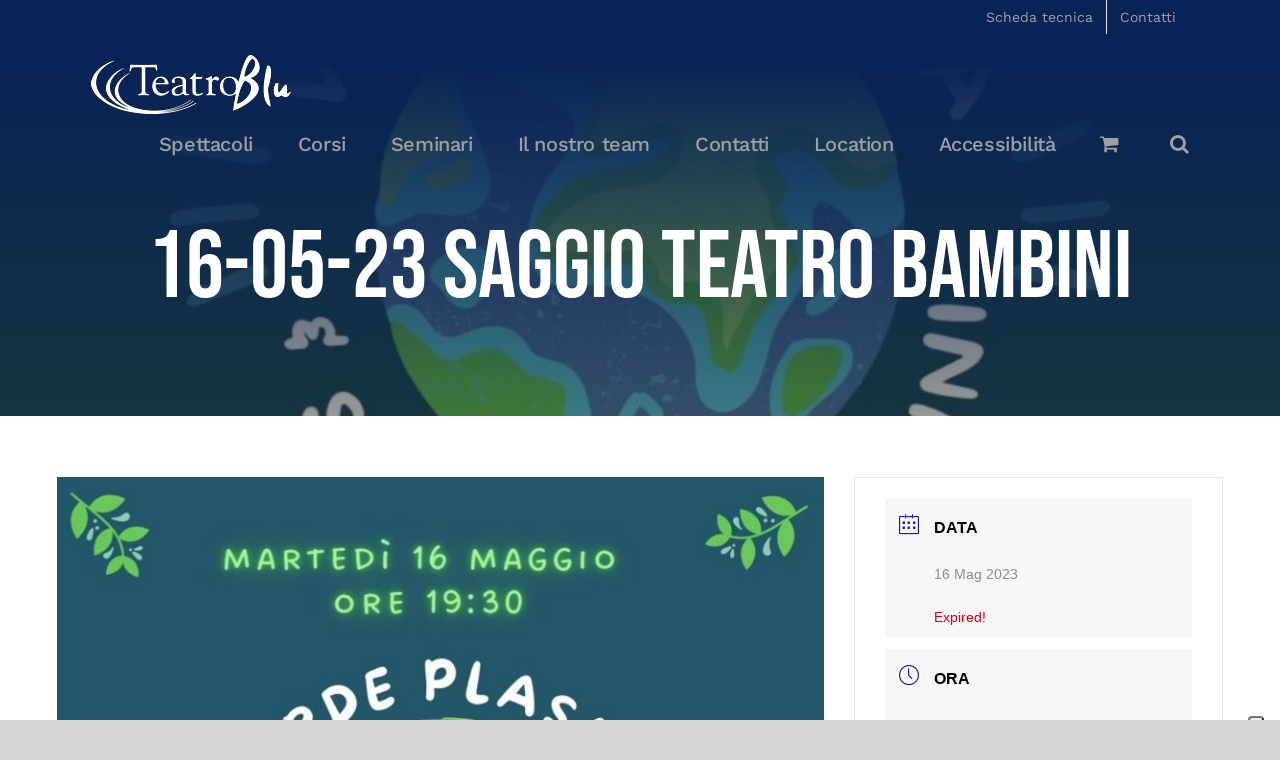

--- FILE ---
content_type: text/css
request_url: https://www.teatroblu.org/wp-content/themes/Avada-Child-Theme/style.css?ver=6.9
body_size: -20
content:
/*
Theme Name: Avada Child
Description: Child theme for Avada theme
Author: ThemeFusion
Author URI: https://theme-fusion.com
Template: Avada
Version: 1.0.0
Text Domain:  Avada
*/

.fusion-woo-cart-1 .stock,
.fusion-woo-cart-1 .woocommerce-variation .woocommerce-variation-availability {
	color: #fff;
}


--- FILE ---
content_type: application/javascript; charset=utf-8
request_url: https://cs.iubenda.com/cookie-solution/confs/js/89418791.js
body_size: -244
content:
_iub.csRC = { consApiKey: 'dUnjc9Y4dGMW6yKJg9WwDfDKa11Ozlt2', showBranding: false, publicId: 'a2a4295d-6db6-11ee-8bfc-5ad8d8c564c0', floatingGroup: false };
_iub.csEnabled = true;
_iub.csPurposes = [7,3,4,1];
_iub.cpUpd = 1690184849;
_iub.csT = 0.15;
_iub.googleConsentModeV2 = true;
_iub.totalNumberOfProviders = 5;
